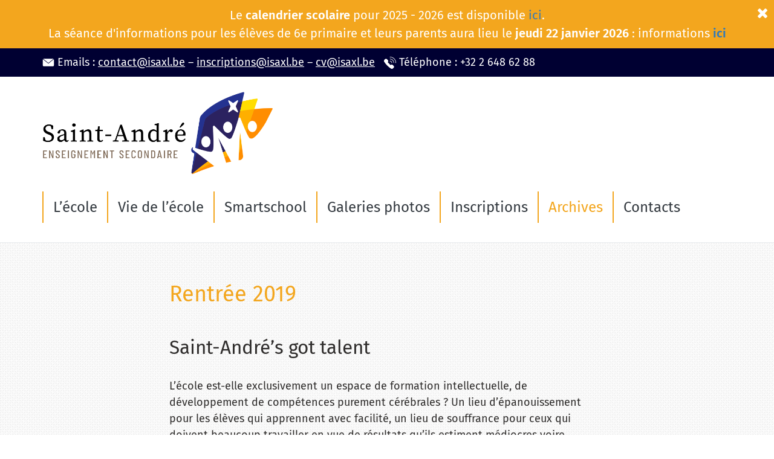

--- FILE ---
content_type: text/html; charset=UTF-8
request_url: https://secondaire.isaxl.be/archives/rentree-2019
body_size: 4608
content:
<!doctype html>
<html lang="fr">

<head>

    <meta charset="utf-8">
    <meta name="viewport" content="width=device-width, initial-scale=1">
    <title>Rentrée 2019 – Institut Saint-André - Bruxelles</title>
    <meta name="description" content="">
    <meta name="keywords" content="">

    <meta property="og:site_name" content="Institut Saint-André - Bruxelles">
    <meta property="og:title" content="Rentrée 2019">
    <meta property="og:description" content="">
    <meta property="og:type" content="website">
    <meta property="og:url" content="https://secondaire.isaxl.be/archives/rentree-2019">
    <meta property="og:image" content="">

    <link href="/css/public.css?id=3220ba87f4df15d79050" rel="stylesheet">

    <link rel="apple-touch-icon" sizes="180x180" href="/apple-touch-icon.png">
    <link rel="icon" type="image/png" sizes="32x32" href="/favicon-32x32.png">
    <link rel="icon" type="image/png" sizes="16x16" href="/favicon-16x16.png">
    <link rel="manifest" href="/site.webmanifest">
    <link rel="mask-icon" href="/safari-pinned-tab.svg" color="#f3a61e">
    <meta name="msapplication-TileColor" content="#f3a61e">
    <meta name="theme-color" content="#ffffff">

    <link rel="alternate" hreflang="fr" type="application/atom+xml" href="https://secondaire.isaxl.be/vie-de-l-ecole/actualites.xml" title="Flux d’actualités – Institut Saint-André - Bruxelles">

    
    
</head>

<body class="body-fr body-secondaire body-page body-page-54 ">

    
        <a href="#main" class="skip-to-content">Aller au contenu</a>
    
    
        <div class="notification-container">
        <button id="close-notification"><span class="fa fa-times"></span></button>
        <div class="notification">
            <p style="text-align:center">Le <strong>calendrier scolaire</strong> pour 2025 - 2026 est disponible <a href="https://secondaire.isaxl.be/storage/files/202507-calendrier-scolaire.png" target="_blank">ici</a>.</p>

<p style="text-align:center">La séance d'informations pour les élèves de 6e primaire et leurs parents aura lieu le&nbsp;<strong>jeudi 22 janvier 2026</strong> : informations <strong><a href="https://secondaire.isaxl.be/inscription/seances-d-informations-4">ici</a></strong></p>
        </div>
    </div>
    
    <div class="site-container">

                <div class="site-header" id="top">
            <div class="top-navbar">
                <div class="container">
                    <div class="contact">
                    <div class="contact-email"><img alt="" height="20" src="https://secondaire.isaxl.be/storage/files/mail_1.svg" width="20" />&nbsp;Emails : <a href="mailto:contact@isaxl.be">contact@isaxl.be</a>&nbsp;– <a href="mailto:inscriptions@isaxl.be">inscriptions@isaxl.be</a>&nbsp;–&nbsp;<a href="mailto:cv@isaxl.be">cv@isaxl.be</a></div>

<div class="contact-phone"><img alt="" height="20" src="https://secondaire.isaxl.be/storage/files/phone_1.svg" width="20" />&nbsp;Téléphone : +32 2 648 62 88</div>                    </div>
                    <a href="#site-nav" class="btn-offcanvas" data-toggle="offcanvas" title="Aller à la navigation" aria-label="Aller à la navigation" role="button" aria-controls="navigation" aria-expanded="false"><span class="fa fa-bars fa-fw" aria-hidden="true"></span></a>
                </div>
            </div>
            <header class="site-header-container">
                <div class="site-header-top">
                                        <div class="site-title"><a href="https://secondaire.isaxl.be">
            <img class="logo" src="https://secondaire.isaxl.be/storage/settings/saint-andre-secondaire-couleur.png" alt="Institut Saint-André - Bruxelles" height="137">
    </a>
</div>
                                                        </div>
                <div class="sidebar-offcanvas">
                    <button class="btn-offcanvas btn-offcanvas-close" data-toggle="offcanvas" title="global.Close navigation" aria-label="global.Close navigation"><span class="fa fa-close fa-fw" aria-hidden="true"></span></button>
                                        <nav class="site-nav" id="site-nav">
                        <ul class="menu-main-list " role="menu">
                    <li class="menu-main-item menu-main-item-7 " id="menuitem_7" role="menuitem">
    <a class="menu-main-link dropdown-toggle" href="https://secondaire.isaxl.be/l-ecole"   data-toggle="dropdown" >
                L’école
    </a>
            <ul class="menu-main-dropdown dropdown-menu  columns ">
                            <li class="menu-main-item menu-main-item-15 " id="menuitem_15" role="menuitem">
    <a class="menu-main-link " href="https://secondaire.isaxl.be/l-ecole/projet-de-l-etablissement-et-educatif"  >
                Projet pédagogique
    </a>
    </li>
                            <li class="menu-main-item menu-main-item-16 " id="menuitem_16" role="menuitem">
    <a class="menu-main-link " href="https://secondaire.isaxl.be/l-ecole/cours-et-grille-horaires"  >
                Cours et grilles horaires
    </a>
    </li>
                            <li class="menu-main-item menu-main-item-17 " id="menuitem_17" role="menuitem">
    <a class="menu-main-link " href="https://secondaire.isaxl.be/l-ecole/aides-proposees"  >
                Aides proposées
    </a>
    </li>
                            <li class="menu-main-item menu-main-item-32 " id="menuitem_32" role="menuitem">
    <a class="menu-main-link " href="https://secondaire.isaxl.be/l-ecole/fournitures-et-manuels-scolaires"  >
                Manuels scolaires
    </a>
    </li>
                            <li class="menu-main-item menu-main-item-55 " id="menuitem_55" role="menuitem">
    <a class="menu-main-link " href="https://secondaire.isaxl.be/l-ecole/uniforme"  >
                Uniforme
    </a>
    </li>
                            <li class="menu-main-item menu-main-item-37 " id="menuitem_37" role="menuitem">
    <a class="menu-main-link " href="https://secondaire.isaxl.be/l-ecole/parascolaires"  >
                Parascolaires
    </a>
    </li>
                            <li class="menu-main-item menu-main-item-18 " id="menuitem_18" role="menuitem">
    <a class="menu-main-link " href="https://secondaire.isaxl.be/l-ecole/le-pms"  >
                PMS
    </a>
    </li>
                            <li class="menu-main-item menu-main-item-35 " id="menuitem_35" role="menuitem">
    <a class="menu-main-link " href="https://secondaire.isaxl.be/l-ecole/promotion-de-la-sante-a-l-ecole"  >
                PSE
    </a>
    </li>
                            <li class="menu-main-item menu-main-item-19 " id="menuitem_19" role="menuitem">
    <a class="menu-main-link " href="https://secondaire.isaxl.be/l-ecole/historique"  >
                Historique
    </a>
    </li>
                            <li class="menu-main-item menu-main-item-20 " id="menuitem_20" role="menuitem">
    <a class="menu-main-link " href="https://secondaire.isaxl.be/l-ecole/association-des-parents"  >
                Association des parents
    </a>
    </li>
                            <li class="menu-main-item menu-main-item-21 " id="menuitem_21" role="menuitem">
    <a class="menu-main-link " href="https://secondaire.isaxl.be/l-ecole/les-anciens"  >
                Anciens
    </a>
    </li>
                    </ul>
    </li>
                    <li class="menu-main-item menu-main-item-9 " id="menuitem_9" role="menuitem">
    <a class="menu-main-link dropdown-toggle" href="https://secondaire.isaxl.be/vie-de-l-ecole"   data-toggle="dropdown" >
                Vie de l’école
    </a>
            <ul class="menu-main-dropdown dropdown-menu ">
                            <li class="menu-main-item menu-main-item-22 " id="menuitem_22" role="menuitem">
    <a class="menu-main-link " href="https://secondaire.isaxl.be/vie-de-l-ecole/theme-de-l-annee"  >
                Thème de l&#039;année
    </a>
    </li>
                            <li class="menu-main-item menu-main-item-31 " id="menuitem_31" role="menuitem">
    <a class="menu-main-link " href="https://secondaire.isaxl.be/vie-de-l-ecole/actualites"  >
                Actualités
    </a>
    </li>
                            <li class="menu-main-item menu-main-item-24 " id="menuitem_24" role="menuitem">
    <a class="menu-main-link " href="https://secondaire.isaxl.be/vie-de-l-ecole/activites"  >
                Activités
    </a>
    </li>
                    </ul>
    </li>
                    <li class="menu-main-item menu-main-item-43 " id="menuitem_43" role="menuitem">
    <a class="menu-main-link dropdown-toggle" href="https://secondaire.isaxl.be/smartschool"   data-toggle="dropdown" >
                Smartschool
    </a>
            <ul class="menu-main-dropdown dropdown-menu ">
                            <li class="menu-main-item menu-main-item-45 " id="menuitem_45" role="menuitem">
    <a class="menu-main-link " href="https://secondaire.isaxl.be/smartschool/mot-de-passe-oublie"  >
                Mot de passe oublié ?
    </a>
    </li>
                            <li class="menu-main-item menu-main-item-46 " id="menuitem_46" role="menuitem">
    <a class="menu-main-link " href="https://secondaire.isaxl.be/smartschool/petit-guide-des-astuces"  >
                Petit guide des astuces
    </a>
    </li>
                            <li class="menu-main-item menu-main-item-44 " id="menuitem_44" role="menuitem">
    <a class="menu-main-link " href="https://secondaire.isaxl.be/smartschool/administrateurs"  >
                Administrateurs
    </a>
    </li>
                    </ul>
    </li>
                    <li class="menu-main-item menu-main-item-23 " id="menuitem_23" role="menuitem">
    <a class="menu-main-link " href="https://secondaire.isaxl.be/vie-de-l-ecole/les-photos"  >
                Galeries photos
    </a>
    </li>
                    <li class="menu-main-item menu-main-item-8 " id="menuitem_8" role="menuitem">
    <a class="menu-main-link dropdown-toggle" href="https://secondaire.isaxl.be/inscription"   data-toggle="dropdown" >
                Inscriptions
    </a>
            <ul class="menu-main-dropdown dropdown-menu ">
                            <li class="menu-main-item menu-main-item-13 " id="menuitem_13" role="menuitem">
    <a class="menu-main-link " href="https://secondaire.isaxl.be/inscription/seances-d-informations-4"  >
                Séances d’informations
    </a>
    </li>
                            <li class="menu-main-item menu-main-item-12 " id="menuitem_12" role="menuitem">
    <a class="menu-main-link " href="https://secondaire.isaxl.be/inscription/modalites-d-inscription-5"  >
                Modalités d’inscription
    </a>
    </li>
                    </ul>
    </li>
                    <li class="menu-main-item menu-main-item-39 active" id="menuitem_39" role="menuitem">
    <a class="menu-main-link dropdown-toggle" href="https://secondaire.isaxl.be/archives"   data-toggle="dropdown" >
                Archives
    </a>
            <ul class="menu-main-dropdown dropdown-menu  columns ">
                            <li class="menu-main-item menu-main-item-58 " id="menuitem_58" role="menuitem">
    <a class="menu-main-link " href="https://secondaire.isaxl.be/archives/theme-de-l-annee-2024-2025"  >
                Thème de l’année 2024-2025
    </a>
    </li>
                            <li class="menu-main-item menu-main-item-60 " id="menuitem_60" role="menuitem">
    <a class="menu-main-link " href="https://secondaire.isaxl.be/archives/theme-de-l-annee"  >
                Thème de l&#039;année 2023-2024
    </a>
    </li>
                            <li class="menu-main-item menu-main-item-56 " id="menuitem_56" role="menuitem">
    <a class="menu-main-link " href="https://secondaire.isaxl.be/archives/rentree-2022"  >
                Rentrée 2022
    </a>
    </li>
                            <li class="menu-main-item menu-main-item-53 " id="menuitem_53" role="menuitem">
    <a class="menu-main-link " href="https://secondaire.isaxl.be/archives/theme-d-annee-2020-2021"  >
                Thème d&#039;année 2020-2021
    </a>
    </li>
                            <li class="menu-main-item menu-main-item-52 active" id="menuitem_52" role="menuitem">
    <a class="menu-main-link " href="https://secondaire.isaxl.be/archives/rentree-2019"  >
                Rentrée 2019
    </a>
    </li>
                            <li class="menu-main-item menu-main-item-47 " id="menuitem_47" role="menuitem">
    <a class="menu-main-link " href="https://secondaire.isaxl.be/archives/rentree-2018"  >
                Rentrée 2018
    </a>
    </li>
                            <li class="menu-main-item menu-main-item-42 " id="menuitem_42" role="menuitem">
    <a class="menu-main-link " href="https://secondaire.isaxl.be/archives/rentree-2017"  >
                Rentrée 2017
    </a>
    </li>
                    </ul>
    </li>
                    <li class="menu-main-item menu-main-item-10 " id="menuitem_10" role="menuitem">
    <a class="menu-main-link dropdown-toggle" href="https://secondaire.isaxl.be/contact"   data-toggle="dropdown" >
                Contacts
    </a>
            <ul class="menu-main-dropdown dropdown-menu ">
                            <li class="menu-main-item menu-main-item-28 " id="menuitem_28" role="menuitem">
    <a class="menu-main-link " href="https://secondaire.isaxl.be/contact/contacts-generaux"  >
                Contacts généraux
    </a>
    </li>
                            <li class="menu-main-item menu-main-item-29 " id="menuitem_29" role="menuitem">
    <a class="menu-main-link " href="https://secondaire.isaxl.be/contact/localisation"  >
                Localisation
    </a>
    </li>
                            <li class="menu-main-item menu-main-item-30 " id="menuitem_30" role="menuitem">
    <a class="menu-main-link " href="https://secondaire.isaxl.be/contact/candidatures"  >
                Candidatures
    </a>
    </li>
                    </ul>
    </li>
            </ul>
    
                    </nav>
                                    </div>
            </header>
        </div>
        
        
        <main class="main" id="main">
            
    
    <div class="page-container-default">
        <h1 class="page-title">Rentrée 2019</h1>
        <div class="page-body">
            <h2>Saint-André’s got talent</h2>

<p>L’école est-elle exclusivement un espace de formation intellectuelle, de développement de compétences purement cérébrales&nbsp;? Un lieu d’épanouissement pour les élèves qui apprennent avec facilité, un lieu de souffrance pour ceux qui doivent beaucoup travailler en vue de résultats qu’ils estiment médiocres voire insuffisants&nbsp;?&nbsp;L’école est-elle ce lieu dont le seul miroir est le fameux bulletin où les professeurs notent les talents et le travail de réflexion, d’étude, de logique, d’écriture&nbsp;?&nbsp;</p>

<p>Certes, l’école est un lieu d’apprentissage que le bulletin&nbsp;reflète, mais, faut-il le rappeler, l’école ne fait appel principalement qu’à deux formes d’intelligence (logico-mathématique et linguistique) auxquelles on pourrait ajouter le courage et la persévérance de ceux qui s’organisent et s’impliquent dans leur travail scolaire, talents précieux pour réaliser des projets de vie.</p>

<p>Nos formes d’intelligences rassemblées composent cependant une mosaïque de talents qui n’ont pas toujours de scène pour être valorisées et partagées à l’école.</p>

<p>Certes, nous découvrons des talents plus visibles, comme celui de leadership après des élèves qui mènent des projets et prennent des responsabilités dans l’école, d’altruisme, auprès de ceux qui consacrent du temps à aider les plus jeunes ou à partager leurs ressources en classe, de diplomatie chez des élèves délégués de classe, des talents sportifs, des talents oratoires,…</p>

<p>Ces intelligences que les bulletins ne mettent pas en valeur, ces talents qui ne demandent qu’à être partagés, sont le trésor dont nous partons à la chasse cette année&nbsp;!</p>

<p>Pour deux raisons&nbsp;: nous savons qu’aborder&nbsp;le monde de demain avec un seul répertoire de connaissances sera tout à fait invalidant ... Nous devrons essentiellement développer les 4 C comme l’explique Yuval Noah Harari dans 21 leçons pour le XXIe siècle&nbsp;:</p>

<p>«&nbsp;Nous ne savons absolument pas à quoi ressembleront le monde et le marché du travail en 2050, nous ne savons pas vraiment de quelles compétences les gens auront besoin. Nous pourrions consentir de gros efforts pour apprendre aux enfants à écrire en C++ ou à parler chinois, à seule fin de découvrir qu'en 2050 l'IA pourra coder un logiciel bien mieux que des humains et qu'une nouvelle application "translate.google" nous permettra de poursuivre une conversation dans un mandarin, un cantonais ou un hakka presque parfaits alors même que nous savons seulement dire " ni hao ".&nbsp;Que devrions-nous donc enseigner ? De nombreux spécialistes de pédagogie affirment que les écoles devraient passer à l'enseignement des " quatre C " : pensée critique, communication, collaboration, créativité. »</p>

<p>Il nous revient donc de mettre en&nbsp;valeur l’intelligence sociale des élèves, talent hautement précieux dans la vie, d’insister sur l’importance de la collaboration car le monde de demain ne pourrait plus exister autrement et surtout, la créativité&nbsp;: nous vivrons dans un monde où il nous faudra sans cesse trouver des solutions aux problèmes cruciaux posés par le réchauffement climatique, les exodes de populations, les progrès de l’intelligence artificielle etc. Nos élèves actuels devront constamment se confronter au monde qui change de façon exponentielle et agir ou réagir avec ingéniosité, ouverture et créativité aux nouveaux défis qui se présenteront.</p>

<p>Par ailleurs, ce thème voudrait aussi faire&nbsp;la part belle aux talents des élèves qui n’ont pas de vitrine dans un parcours académique comme, par exemple, la musique, la peinture, la cuisine, le bricolage, le jardinage, le sport,…</p>

<p>Mettre en lumière les talents visibles ou enfouis mais aussi inviter les élèves à les partager&nbsp;: c’est le sens de la parabole des talents que nous avons choisie cette année&nbsp;: chacun reçoit des talents et a la responsabilité de les partager, de les faire fructifier. Sinon, à quoi servent-ils puisque nous avons chacun une place à occuper dans ce monde et une valeur, si modeste soit-elle, à y ajouter pour contribuer à son amélioration&nbsp;</p>

<p>Que souhaiter de mieux à nos élèves, à leurs parents et aux professeurs que d’identifier et de cultiver leurs talents, cette part de nous qui «&nbsp;nous met en route&nbsp;» chaque matin et de les partager généreusement&nbsp;!</p>

<h4>Anne-Françoise Jans, directrice</h4>

<p>&nbsp;</p>
        </div>
                                    </div>


        </main>

                <footer class="site-footer">
            <a href="#top" class="anchor-top smooth-scroll fa fa-angle-up"></a>
            <p>Copyright © 2026 - Institut Saint-André, Bruxelles</p>
        </footer>
        
    </div>

    <script src="/js/public.js?id=a5c54326a63101783519"></script>
    
    
</body>

</html>


--- FILE ---
content_type: image/svg+xml
request_url: https://secondaire.isaxl.be/storage/files/phone_1.svg
body_size: 312
content:
<svg height="20" viewBox="0 0 24 24" width="20" xmlns="http://www.w3.org/2000/svg"><g fill="#fff"><path d="m17.168 16.155c-.472-.473-1.1-.732-1.768-.732s-1.295.26-1.768.732l-.385.385c-2.07-1.732-4.06-3.72-5.79-5.79l.386-.384c.975-.975.975-2.56 0-3.536l-2.12-2.12c-.473-.473-1.1-.732-1.77-.732s-1.295.26-1.767.73l-1.164 1.166c-1.17 1.17-1.355 3.02-.442 4.404 3.422 5.174 7.966 9.718 13.14 13.142.576.378 1.244.58 1.933.58.935 0 1.813-.364 2.472-1.024l1.164-1.164c.973-.974.973-2.56 0-3.535l-2.122-2.122zm-5.17-16.155c-.276 0-.5.226-.5.5 0 .277.224.5.5.5 6.065 0 11 4.936 11 11 0 .277.224.5.5.5s.5-.223.5-.5c0-6.615-5.384-12-12-12z"/><path d="m11.998 5c3.86 0 7 3.142 7 7 0 .277.224.5.5.5s.5-.223.5-.5c0-4.41-3.59-8-8-8-.276 0-.5.226-.5.5 0 .277.224.5.5.5zm0 4c1.654 0 3 1.347 3 3 0 .277.224.5.5.5s.5-.223.5-.5c0-2.204-1.794-4-4-4-.276 0-.5.226-.5.5 0 .277.224.5.5.5z"/></g></svg>

--- FILE ---
content_type: image/svg+xml
request_url: https://secondaire.isaxl.be/storage/files/mail_1.svg
body_size: 163
content:
<svg height="20" viewBox="0 0 24 24" width="20" xmlns="http://www.w3.org/2000/svg"><g fill="#fff"><path d="m22.71 4.976-10.396 8.414c-.09.073-.204.11-.315.11s-.223-.037-.314-.11l-10.392-8.415c-.183.301-.293.649-.293 1.025v11c0 1.103.898 2 2 2h18c1.104 0 2-.897 2-2v-11c0-.376-.11-.724-.29-1.024z"/><path d="m21.988 4.27c-.293-.165-.628-.27-.988-.27h-18c-.36 0-.694.104-.987.27l9.987 8.088 9.988-8.086z"/></g></svg>